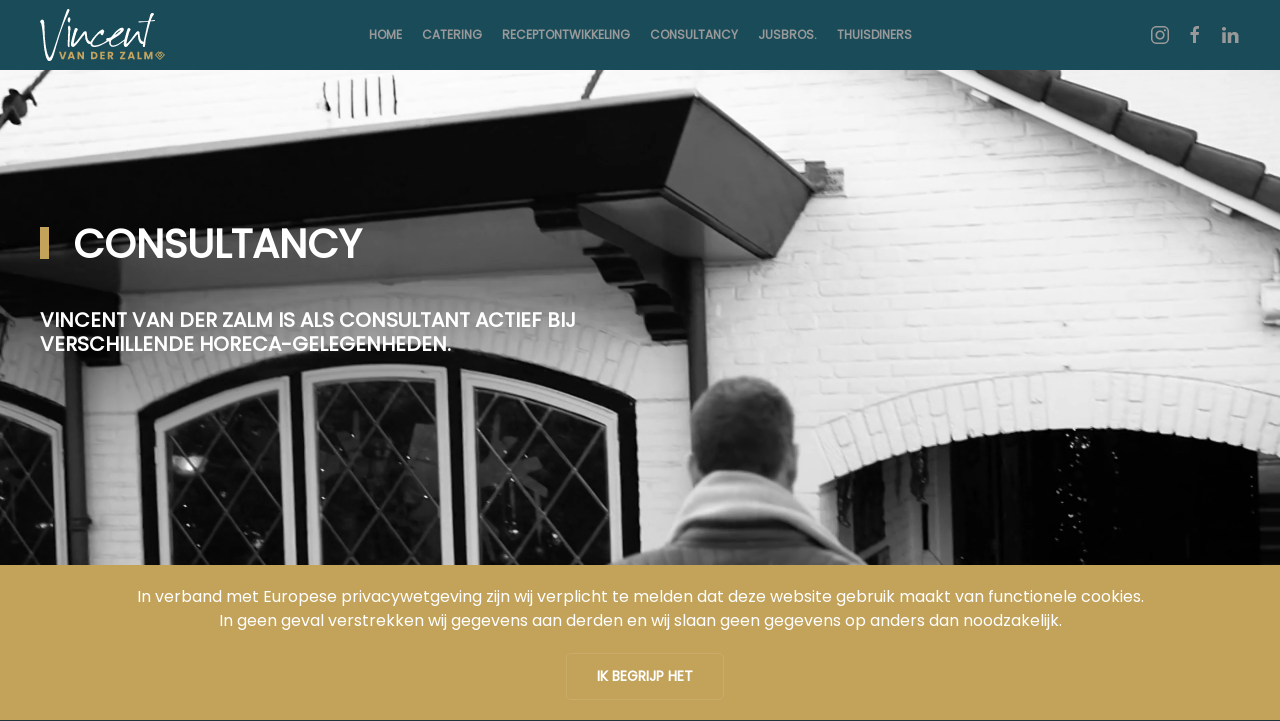

--- FILE ---
content_type: text/html; charset=UTF-8
request_url: https://vincentvanderzalm.com/consultancy
body_size: 4459
content:
<!DOCTYPE html>
<html lang="nl">
<meta http-equiv="content-type" content="text/html;charset=UTF-8" />
<head>
<!-- Google Tag Manager -->
<script>(function(w,d,s,l,i){w[l]=w[l]||[];w[l].push({'gtm.start':
new Date().getTime(),event:'gtm.js'});var f=d.getElementsByTagName(s)[0],
j=d.createElement(s),dl=l!='dataLayer'?'&l='+l:'';j.async=true;j.src=
'https://www.googletagmanager.com/gtm.js?id='+i+dl;f.parentNode.insertBefore(j,f);
})(window,document,'script','dataLayer','GTM-P58C7ZT');</script>
<!-- End Google Tag Manager -->
        <meta charset="UTF-8">
        <meta http-equiv="X-UA-Compatible" content="IE=edge">
        <meta name="viewport" content="width=device-width, initial-scale=1">
        <link rel="shortcut icon" href="wp-content/uploads/sites/19/2021/03/VincentVanDerZalm-favicon.png">
        <link rel="apple-touch-icon" href="wp-content/uploads/sites/19/2021/03/VincentVanDerZalm-touch-icon.png">
                <link rel="pingback" href="xmlrpc.php">
                <title>Consultancy - Vincent van der Zalm - Thuisdiners | Popup restaurants | Horeca consultancy</title>
                <meta name="description" content="">
<meta name='robots' content='max-image-preview:large' />
<link rel='dns-prefetch' href='http://s.w.org/' />
<link rel="alternate" type="application/rss+xml" title="Vincent van der Zalm &raquo; Feed" href="feed" />
<link rel="alternate" type="application/rss+xml" title="Vincent van der Zalm &raquo; Reactiesfeed" href="comments/feed" />
<link rel="alternate" type="application/rss+xml" title="Vincent van der Zalm &raquo; Welkom Reactiesfeed" href="welkom/feed" />
<link rel='stylesheet' id='yorlinq-layout-css'  href='wp-content/uploads/network/css/yl-styling.css' type='text/css' media='all' />
<link href="wp-content/themes/yootheme/css/theme.195202.css?ver=1635706739" rel="stylesheet">
<link href="wp-content/themes/yootheme/css/theme.update4250.css?ver=2.7.0" rel="stylesheet">

<link rel="wlwmanifest" type="application/wlwmanifest+xml" href="wp-includes/wlwmanifest.xml" /> 
<link rel="canonical" href="/" />
<link rel='shortlink' href='/' />
<link rel="alternate" type="application/json+oembed" href="wp-json/oembed/1.0/embed03c0.json?url=https%3A%2F%2Fvincentvanderzalm.com%2F" />
<link rel="alternate" type="text/xml+oembed" href="wp-json/oembed/1.0/embed6ece?url=https%3A%2F%2Fvincentvanderzalm.com%2F&amp;format=xml" />

			<meta name="twitter:card" content="summary_large_image" />
			<meta name="twitter:site" content="@YorlinqNL" />
			<meta name="twitter:title" content="Welkom" />
			<meta name="twitter:description" content="Thuisdiners | Popup restaurants | Horeca consultancy" />
			<meta name="twitter:image" content="" />
			<meta name="twitter:image:alt" content="Welkom" />
			<meta property="fb:app_id" content="541356056257612" />
			<meta property="og:type" content="website" />
			<meta property="og:locale" content="nl_NL" />
			<meta property="og:title" content="Welkom" />
			<meta property="og:description" content="Thuisdiners | Popup restaurants | Horeca consultancy" />
			<meta property="og:image" content="../secure.gravatar.com/avatar/f76e90f53deea7679c7ed14a976318dde1a7.png?s=96&amp;d=mm&amp;r=g&amp;s=512.jpg" />
			<meta property="og:image:alt" content="Vincent van der Zalm" />
			<meta property="og:url" content="/" />
		<script src="wp-content/themes/yootheme/vendor/yootheme/theme-cookie/app/cookie.min4250.js?ver=2.7.0" defer></script>
<script src="wp-content/themes/yootheme/vendor/assets/uikit/dist/js/uikit.min4250.js?ver=2.7.0"></script>
<script src="wp-content/themes/yootheme/vendor/assets/uikit/dist/js/uikit-icons.min4250.js?ver=2.7.0"></script>
<script src="wp-content/themes/yootheme/js/theme4250.js?ver=2.7.0"></script>
<script>var $theme = {"cookie":{"mode":"notification","template":"<div class=\"tm-cookie-banner uk-section uk-section-xsmall uk-section-primary uk-position-bottom uk-position-fixed\">\n        <div class=\"uk-container uk-container-expand uk-text-center\">\n\n            <p class=\"uk-margin-remove\">In verband met Europese privacywetgeving zijn wij verplicht te melden dat deze website gebruik maakt van functionele cookies.<\/p>\n\n<p class=\"uk-margin-remove-top\">In geen geval verstrekken wij gegevens aan derden en wij slaan geen gegevens op anders dan noodzakelijk.<\/p>\n                            <button type=\"button\" class=\"js-accept uk-button uk-button-default uk-margin-small-left\" data-uk-toggle=\"target: !.uk-section; animation: true\">Ik begrijp het<\/button>\n            \n            \n        <\/div>\n    <\/div>","position":"bottom"}};</script>
    <link rel="stylesheet" href="https://vincentvanderzalm.com/css/styles.css">

<!-- Leadinfo tracking code -->
<script> (function(l,e,a,d,i,n,f,o){if(!l[i]){l.GlobalLeadinfoNamespace=l.GlobalLeadinfoNamespace||[];
l.GlobalLeadinfoNamespace.push(i);l[i]=function(){(l[i].q=l[i].q||[]).push(arguments)};l[i].t=l[i].t||n;
l[i].q=l[i].q||[];o=e.createElement(a);f=e.getElementsByTagName(a)[0];o.async=1;o.src=d;f.parentNode.insertBefore(o,f);}
}(window,document,"script","https://cdn.leadinfo.net/ping.js","leadinfo","LI-6571B9E1CD1BD")); </script>
    
    </head>
    <body class="home page-template-default page page-id-2 ">
<!-- Google Tag Manager (noscript) -->
<noscript><iframe src="https://www.googletagmanager.com/ns.html?id=GTM-P58C7ZT"
height="0" width="0" style="display:none;visibility:hidden"></iframe></noscript>
<!-- End Google Tag Manager (noscript) -->        
        <div class="tm-page">

                        
<div class="tm-header-mobile uk-hidden@m">

<div uk-sticky show-on-up animation="uk-animation-slide-top" cls-active="uk-navbar-sticky" sel-target=".uk-navbar-container">

    <div class="uk-navbar-container">
        <nav uk-navbar="container: .tm-header-mobile">

                        <div class="uk-navbar-left">

                
                                <a class="uk-navbar-toggle" href="#tm-mobile" uk-toggle>
                    <div uk-navbar-toggle-icon></div>
                                    </a>
                
                
            </div>
            
                        <div class="uk-navbar-center">
                
<a href="/" class="uk-navbar-item uk-logo">
    <img alt="Vincent van der Zalm" width="125" src="wp-content/uploads/sites/19/2021/03/VincentVanDerZalm-logo.svg"></a>
                            </div>
            
            
        </nav>
    </div>

    
</div>

<div id="tm-mobile" uk-offcanvas mode="slide" overlay>
    <div class="uk-offcanvas-bar">

                <button class="uk-offcanvas-close" type="button" uk-close></button>
        
        
            
<div class="uk-child-width-1-1" uk-grid>    <div>
<div class="uk-panel">

    
    <ul class="uk-nav uk-nav-primary" itemscope itemtype="http://www.schema.org/SiteNavigationElement">
<li itemprop="name"><a itemprop="url" href="/">Home</a></li>
<li itemprop="name"><a itemprop="url" href="/catering">Catering</a></li>
<li itemprop="name"><a itemprop="url" href="/receptontwikkeling">Receptontwikkeling</a></li>
<li itemprop="name"><a itemprop="url" href="/conceptontwikkeling">Consultancy</a></li>
<li itemprop="name"><a itemprop="url" href="/jusbros-3">JusBros.</a></li>
<li itemprop="name"><a itemprop="url" href="/thuisdiners-2">Thuisdiners</a></li>
</ul>
    


</div>
</div>    <div>
</div>    <div>
<div class="uk-panel">

    
    <ul class="uk-flex-inline uk-flex-middle uk-flex-nowrap uk-grid-small" uk-grid>
                    <li>
                <a href="https://www.instagram.com/chef_vincent_van_der_zalm" class="uk-icon-link" target="_blank"  uk-icon="icon: instagram;"></a>
            </li>
                    <li>
                <a href="https://www.facebook.com/VincentvanderZalm" class="uk-icon-link" target="_blank"  uk-icon="icon: facebook;"></a>
            </li>
                    <li>
                <a href="https://www.linkedin.com/in/vincent-van-der-zalm-3328b725/" class="uk-icon-link" target="_blank"  uk-icon="icon: linkedin;"></a>
            </li>
            </ul>
</div>
</div></div>
            
    </div>
</div>

</div>


<div class="tm-header uk-visible@m" uk-header>



        <div uk-sticky media="@m" show-on-up animation="uk-animation-slide-top" cls-active="uk-navbar-sticky" sel-target=".uk-navbar-container">
    
        <div class="uk-navbar-container">

            <div class="uk-container">
                <nav class="uk-navbar" uk-navbar="{&quot;align&quot;:&quot;left&quot;,&quot;boundary&quot;:&quot;.tm-header .uk-navbar-container&quot;,&quot;container&quot;:&quot;.tm-header &gt; [uk-sticky]&quot;}">

                                        <div class="uk-navbar-left">

                                                    
<a href="/" class="uk-navbar-item uk-logo">
    <img alt="Vincent van der Zalm" width="125" src="wp-content/uploads/sites/19/2021/03/VincentVanDerZalm-logo.svg"><img class="uk-logo-inverse" alt="Vincent van der Zalm" width="125" src="wp-content/uploads/sites/19/2021/03/VincentVanDerZalm-logo-invers.svg"></a>
                                                    
                        
                    </div>
                    
                                        <div class="uk-navbar-center">

                        
<ul class="uk-navbar-nav" itemscope itemtype="http://www.schema.org/SiteNavigationElement">
<li itemprop="name"><a itemprop="url" href="/">Home</a></li>
<li itemprop="name"><a itemprop="url" href="/catering">Catering</a></li>
<li itemprop="name"><a itemprop="url" href="/receptontwikkeling">Receptontwikkeling</a></li>
<li itemprop="name"><a itemprop="url" href="/conceptontwikkeling">Consultancy</a></li>
<li itemprop="name"><a itemprop="url" href="/jusbros-3">JusBros.</a></li>
<li itemprop="name"><a itemprop="url" href="/thuisdiners-2">Thuisdiners</a></li>
</ul>
                                  



                        
                    </div>
                    
                                        <div class="uk-navbar-right">

                        
                        
<div class="uk-navbar-item">

    
    <ul class="uk-flex-inline uk-flex-middle uk-flex-nowrap uk-grid-small" uk-grid>
                    <li>
                <a href="https://www.instagram.com/chef_vincent_van_der_zalm" class="uk-icon-link" target="_blank"  uk-icon="icon: instagram;"></a>
            </li>
                    <li>
                <a href="https://www.facebook.com/VincentvanderZalm" class="uk-icon-link" target="_blank"  uk-icon="icon: facebook;"></a>
            </li>
                    <li>
                <a href="https://www.linkedin.com/in/vincent-van-der-zalm-3328b725/" class="uk-icon-link" target="_blank"  uk-icon="icon: linkedin;"></a>
            </li>
            </ul>
</div>

                    </div>
                    
                </nav>
            </div>

        </div>

        </div>
    





</div>

<!-- Builder #page -->
<div class="uk-section-default uk-light uk-cover-container uk-section uk-padding-remove-top uk-flex uk-flex-middle" uk-height-viewport="offset-top: true; offset-bottom: 20;" style="min-height: calc((100vh - 70px) - 20vh);">
    
    <video src="wp-content/uploads/sites/19/2021/03/VincentVanDerZalm-video-Consultancy.mp4" loop="" autoplay="" muted="" playsinline="" uk-cover="" class="uk-cover" style="height: 1071px; width: 1904px;"></video>
    
    
                    <div class="uk-width-1-1">
        
                            <div class="uk-container uk-position-relative">                
                
                <div class="tm-grid-expand uk-child-width-1-1 uk-grid-margin uk-grid uk-grid-stack" uk-grid="">
<div class="uk-first-column">

    
        
        
            
                
<h1 class="uk-h1 uk-heading-bullet">        Consultancy    </h1>
<h1 class="uk-h4 uk-width-xlarge">        Vincent van der Zalm is als consultant actief bij verschillende horeca-gelegenheden.    </h1>
            
        
    

</div>
</div>
                            </div>
            
                    </div>
        
    

</div>
<!-- * end builder* -->
<div class="uk-section-default uk-section">
    
        
        
        
            

    
        
            
            
                
                    

                
    <div class="text ">
    <div>
                <h1>MESSEN OP TAFEL</h1>
<p>Draait de keuken niet zoals het eigenlijk zou moeten? Kan de menukaart wel een opfrisbeurt gebruiken? Of willen jullie het inkoopbeleid veranderen? Foodwaste beperken?</p>
<p>Vincent van der Zalm is als consultant actief bij verschillende horeca-gelegenheden.</p>
            </div>
</div>        
    
        
    
    
    
        
    

                
            
        
    
</div>
        
            
            <!-- Builder #footer -->
<div class="uk-section-muted uk-section">
    
        
        
        
            
                                <div class="uk-container">                
                    
                    <div class="tm-grid-expand uk-child-width-1-1 uk-grid-margin" uk-grid>
<div>
    
        
            
            
                
                    
<div class="uk-text-center">
    <ul class="uk-margin-remove-bottom uk-subnav  uk-subnav-divider uk-flex-center" uk-margin>        <li class="el-item ">
    <a class="el-link" href="contact">Contact</a></li>
        <li class="el-item ">
    <a class="el-link" href="privacy">Privacy</a></li>
        </ul>

</div>
<div class="uk-panel uk-text-meta uk-margin uk-text-center">© 2026 Vincent van der Zalm.<br class="uk-hidden@s"> Alle rechten voorbehouden.<br class="uk-hidden@s"></div>
                
            
        
    
</div>
</div>
                                </div>
                
            
        
    
</div>

        </div>

        
        
    </body>
</html>


--- FILE ---
content_type: text/css
request_url: https://vincentvanderzalm.com/wp-content/uploads/network/css/yl-styling.css
body_size: 914
content:
/*star rating for products*/ 
.woocommerce-review-link {
	display: none !important;
} 

#yl-hidden, .yl-hidden {
	display: none !important;
}

.acf-label {
    text-transform: uppercase !important;
	color: #000;
    font-size: 0.75rem !important;
    margin-bottom: 5px !important;
}

@media (max-width: 9999px) {
	.tm-toolbar.uk-visible\@m {
		display: block !important;
	}
}

@media print {
	.yl_whatsapp {
		display: none !important;
	}
}

.uk-overlay {
    border-radius: 5px !important;
}

.yl-text-twitter, .yw-text-twitter a {
	color: #33ccff;
}

.yl-text-facebook, .yw-text-facebook a {
	color: #3b5998;
}

.yl-text-youtube, .yw-text-youtube a {
	color: #c12025;
}

.yl-text-google, .yw-text-google a {
	color: #3a7cec;
}

/* Start WooCommerce Various styling */
.form-row .input-checkbox {
	margin-right: inherit !important;
}

/* Start Datepicker styling */
.ui-datepicker {
	box-shadow: 0 5px 10px rgba(0, 0, 0, .15) !important;
	border-radius: 5px !important;
	border: 0 !important;
	font-size: 16px !important;
	padding: 0 !important;
}

.ui-datepicker-title {
	padding-top: 2px !important;
	text-transform: uppercase !important;
}

.ui-datepicker-calendar th {
	background-color: #eee !important;
	padding: 5px !important;
}

.ui-state-default {
	border-radius: 3px !important;
	text-align: center !important;
}

.ui-datepicker-prev, .ui-datepicker-next {
	border-radius: 3px !important;
	text-align: center !important;
}

.ui-datepicker-prev .ui-icon  {
	background:url('../../../themes/yootheme/vendor/assets/uikit/src/images/icons/chevron-left.svg') no-repeat !important;
	text-align: center !important;
	margin-top: -10px !important;
}

.ui-datepicker-next .ui-icon  {
	background:url('../../../themes/yootheme/vendor/assets/uikit/src/images/icons/chevron-right.svg') no-repeat !important;
	text-align: center !important;
	margin-top: -10px !important;
}

.ui-state-hover,
.ui-widget-content .ui-state-hover,
.ui-widget-header .ui-state-hover,
.ui-state-focus,
.ui-widget-content .ui-state-focus,
.ui-state-active,
.ui-widget-content .ui-state-active,
.ui-widget-header .ui-state-active {
	border: 1px solid #999 !important;
	background-color: #ccc !important;
	color: #000 !important;
}

/* Moving scroll down icon svg */
@-webkit-keyframes ani-mouse {
    0% {
    opacity: 1;
    top: 29%;
    }
    15% {
    opacity: 1;
    top: 50%;
    }
    50% {
    opacity: 0;
    top: 50%;
    }
    100% {
    opacity: 0;
    top: 29%;
    }
}
@-moz-keyframes ani-mouse {
    0% {
    opacity: 1;
    top: 29%;
    }
    15% {
    opacity: 1;
    top: 50%;
    }
    50% {
    opacity: 0;
    top: 50%;
    }
    100% {
    opacity: 0;
    top: 29%;
    }
}
@keyframes ani-mouse {
    0% {
    opacity: 1;
    top: 29%;
    }
    15% {
    opacity: 1;
    top: 50%;
    }
    50% {
    opacity: 0;
    top: 50%;
    }
    100% {
    opacity: 0;
    top: 29%;
    }
}
 .yl-scroll-btn {
    display: block;
    position: absolute;
    left: 0;
    right: 0;
    text-align: center;
}
.yl-scroll-btn > * {
    display: inline-block;
    line-height: 18px;
    font-size: 13px;
    font-weight: normal;
    color: #7f8c8d;
    color: #ffffff;
    font-family: "proxima-nova", "Helvetica Neue", Helvetica, Arial, sans-serif;
    letter-spacing: 2px;
}
.yl-scroll-btn > *:hover,
.yl-scroll-btn > *:focus,
.yl-scroll-btn > *.active {
    color: #ffffff;
}
.yl-scroll-btn > *:hover,
.yl-scroll-btn > *:focus,
.yl-scroll-btn > *:active,
.yl-scroll-btn > *.active {
    opacity: 0.8;
    filter: alpha(opacity=80);
}
.yl-scroll-btn .mouse {
    position: relative;
    display: block;
    width: 35px;
    height: 55px;
    margin: 0 auto;
    -webkit-box-sizing: border-box;
    -moz-box-sizing: border-box;
    box-sizing: border-box;
    border: 3px solid white;
    border-radius: 23px;
}
.yl-scroll-btn .mouse > * {
    position: absolute;
    display: block;
    top: 29%;
    left: 50%;
    width: 8px;
    height: 8px;
    margin: -4px 0 0 -4px;
    background: white;
    border-radius: 50%;
    -webkit-animation: ani-mouse 2.0s linear infinite;
    -moz-animation: ani-mouse 2.0s linear infinite;
    animation: ani-mouse 2.0s linear infinite;
}

.woocommerce .includes_tax .amount {
    display: none !important;
}

.woocommerce small.includes_tax {
    display: none !important;
}

del {
    font-size: 75%;
    color: #999;
}

--- FILE ---
content_type: text/css
request_url: https://vincentvanderzalm.com/wp-content/themes/yootheme/css/theme.update4250.css?ver=2.7.0
body_size: -216
content:
/*
 * Version 1.3.9
 */

.tm-header-overlay {
    position: absolute;
    z-index: 980;
    width: 100%;
}

.uk-sticky-fixed {
    z-index: 980;
    box-sizing: border-box;
    margin: 0 !important;
    -webkit-backface-visibility: hidden;
    backface-visibility: hidden;
}

/*
 * Version 1.15.0
 */

.uk-offcanvas { height: 100vh; }

.uk-offcanvas-container {
    position: relative;
    left: 0;
    transition: left 0.3s ease-out;
    box-sizing: border-box;
    width: 100%;
}

:not(.uk-offcanvas-flip).uk-offcanvas-container-animation { left: 270px; }

.uk-offcanvas-flip.uk-offcanvas-container-animation { left: -270px; }

/* Tablet landscape and bigger */
@media (min-width: 960px) {

    :not(.uk-offcanvas-flip).uk-offcanvas-container-animation { left: 350px; }

    .uk-offcanvas-flip.uk-offcanvas-container-animation { left: -350px; }

}

/*
 * Version 2.1.0
 */

.uk-width-2xlarge { width: 750px; }

/* Phone landscape and bigger */
@media (min-width: 640px) { .uk-width-2xlarge\@s { width: 750px; } }

/* Tablet landscape and bigger */
@media (min-width: 960px) { .uk-width-2xlarge\@m { width: 750px; } }

/* Desktop and bigger */
@media (min-width: 1200px) { .uk-width-2xlarge\@l { width: 750px; } }

/* Large screen and bigger */
@media (min-width: 1600px) { .uk-width-2xlarge\@xl { width: 750px; } }

--- FILE ---
content_type: text/css
request_url: https://vincentvanderzalm.com/css/styles.css
body_size: 123
content:
#contactForm {
  max-width: 1200px;
  padding: 0px 40px 20px 40px;
  margin: 20px;
  margin-left: auto;
  margin-right: auto;
}
#contactForm > div {
  padding-top: 20px;
  padding-bottom: 20px;
}
#contactForm div.fieldlist {
  display: flex;
  flex-wrap: wrap;
  gap: 20px 5%;
}
#contactForm div.fieldlist div {
  flex: 45%;
  padding: 0;
}
@media (max-width: 960px) {
  #contactForm div.fieldlist div {
    flex: 100%;
  }
}
#contactForm input, #contactForm textarea, #contactForm button, #contactForm select {
  font-size: 18px;
  padding: 10px;
}
#contactForm input, #contactForm textarea {
  border: 2px solid #999;
}
#contactForm input:not([type=checkbox]), #contactForm textarea:not([type=checkbox]) {
  width: 100%;
}
#contactForm input[type=checkbox], #contactForm textarea[type=checkbox] {
  transform: scale(1.5);
  margin-right: 10px;
  cursor: pointer;
}
#contactForm button {
  cursor: pointer;
  color: #000;
  font-weight: bold;
}
#contactForm .error input, #contactForm .error textarea {
  border-color: red;
}
#contactForm .error span {
  color: red;
  display: block;
}

.alert {
  min-height: 120px;
  padding: 0 20px;
  display: flex;
  align-items: center;
  gap: 20px;
  justify-content: center;
}
.alert.alert-success {
  background-color: rgb(111, 219, 111);
}
.alert.alert-danger {
  background-color: #ff2929;
}

.text {
  padding-top: 80px;
  padding-bottom: 80px;
}
.text h1 {
  border-left: calc(5px + 0.1em) solid #c3a25a;
  padding-left: calc(5px + 0.5em);
}
.text > div {
  max-width: 1200px;
  margin-left: auto;
  margin-right: auto;
  padding-left: 40px;
  padding-right: 40px;
}
.text.bgc-gold {
  background-color: #c3a25a;
}
.text.bgc-gold h1 {
  border-left: calc(5px + 0.1em) solid #194B59;
  padding-left: calc(5px + 0.5em);
}
.text.bgc-gold a {
  color: #194B59;
}
.text .boxit {
  display: flex;
  gap: 40px;
}
@media (max-width: 960px) {
  .text .boxit {
    flex-wrap: wrap;
  }
}
.text .boxit > div {
  flex: 1 1 50%;
}
@media (max-width: 960px) {
  .text .boxit > div {
    flex: 0 0 100%;
  }
}
.text .boxit.text_left {
  flex-direction: row-reverse;
}/*# sourceMappingURL=styles.css.map */

--- FILE ---
content_type: image/svg+xml
request_url: https://vincentvanderzalm.com/wp-content/uploads/sites/19/2021/03/VincentVanDerZalm-logo-invers.svg
body_size: 8283
content:
<?xml version="1.0" encoding="UTF-8"?>
<!DOCTYPE svg PUBLIC "-//W3C//DTD SVG 1.1//EN" "http://www.w3.org/Graphics/SVG/1.1/DTD/svg11.dtd">
<!-- Creator: CorelDRAW -->
<svg xmlns="http://www.w3.org/2000/svg" xml:space="preserve" width="200px" height="83px" version="1.1" style="shape-rendering:geometricPrecision; text-rendering:geometricPrecision; image-rendering:optimizeQuality; fill-rule:evenodd; clip-rule:evenodd"
viewBox="0 0 24280 10110"
 xmlns:xlink="http://www.w3.org/1999/xlink"
 xmlns:xodm="http://www.corel.com/coreldraw/odm/2003">
 <defs>
  <style type="text/css">
   <![CDATA[
    .fil0 {fill:white;fill-rule:nonzero}
   ]]>
  </style>
 </defs>
 <g id="Laag_x0020_1">
  <metadata id="CorelCorpID_0Corel-Layer"/>
  <polygon class="fil0" points="4750,8300 5120,8300 4610,9740 4170,9740 3660,8300 4030,8300 4390,9390 "/>
  <path class="fil0" d="M6050 8690l-170 520 350 0 -180 -520zm270 790l-540 0 -80 260 -370 0 520 -1440 410 0 520 1440 -370 0 -90 -260z"/>
  <polygon class="fil0" points="8550,8300 8550,9740 8200,9740 7610,8850 7610,9740 7260,9740 7260,8300 7610,8300 8200,9190 8200,8300 "/>
  <path class="fil0" d="M10410 9430c260,0 420,-150 420,-410 0,-270 -160,-420 -420,-420l-160 0 0 830 160 0zm780 -410c0,420 -300,720 -760,720l-540 0 0 -1440 540 0c460,0 760,290 760,720z"/>
  <polygon class="fil0" points="12590,8580 12060,8580 12060,8870 12530,8870 12530,9140 12060,9140 12060,9460 12590,9460 12590,9740 11710,9740 11710,8300 12590,8300 "/>
  <path class="fil0" d="M13720 8590l-220 0 0 360 220 0c130,0 190,-70 190,-180 0,-110 -60,-180 -190,-180zm20 -290c350,0 520,200 520,450 0,180 -90,350 -320,420l340 570 -400 0 -300 -550 -80 0 0 550 -350 0 0 -1440 590 0z"/>
  <polygon class="fil0" points="16560,8560 15950,9450 16560,9450 16560,9740 15550,9740 15550,9470 16160,8580 15550,8580 15550,8300 16560,8300 "/>
  <path class="fil0" d="M17750 8690l-180 520 360 0 -180 -520zm270 790l-540 0 -90 260 -360 0 520 -1440 400 0 520 1440 -370 0 -80 -260z"/>
  <polygon class="fil0" points="19310,8300 19310,9470 19770,9470 19770,9740 18960,9740 18960,8300 "/>
  <polygon class="fil0" points="20260,8300 20680,8300 21080,9290 21480,8300 21890,8300 21890,9740 21540,9740 21540,8870 21220,9740 20940,9740 20610,8870 20610,9740 20260,9740 "/>
  <path class="fil0" d="M5710 3290c80,70 130,160 170,290 30,130 40,270 10,420 -10,70 -20,130 -30,180 -10,50 -60,420 -60,550 -10,130 -10,270 -10,410 -20,50 -30,480 -40,570 0,90 -10,610 -20,730 0,120 -10,530 -10,570 -10,50 -10,160 -10,160 0,20 10,70 0,90 0,100 -40,140 -100,140 -10,0 -20,0 -30,0 0,-10 -110,-10 -140,-120 -20,-60 -80,-180 -80,-300 0,-50 60,-1730 60,-1790 0,-40 30,-400 30,-500 10,-90 -10,-960 -20,-1040l0 -40c10,-250 70,-380 170,-380 40,0 70,20 110,60zm90 -1560c90,160 120,320 60,480 -30,90 -60,170 -90,250 -30,90 -60,150 -110,200l-30 0c-130,-80 -220,-190 -260,-330 -40,-150 -30,-290 30,-440 30,-50 50,-90 70,-130 20,-40 40,-70 70,-100 30,-40 60,-60 90,-60 50,0 110,50 170,130zm3700 5060c-100,-40 -190,-100 -260,-160 -80,-70 -140,-150 -190,-250 -40,-70 -70,-130 -100,-200 -30,-70 -70,-140 -100,-220 -90,-210 -110,-1030 -110,-1030 -20,-270 -1210,1380 -1270,1450 -50,70 -260,320 -310,370 -50,60 -330,340 -410,430 -90,90 -190,150 -320,180 -20,10 -240,0 -390,-230 -50,-90 -70,-140 -50,-400 20,-270 190,-1030 610,-2480 20,-50 120,-400 160,-460 50,-50 120,-90 220,-100 100,0 180,30 230,80 50,60 110,160 120,210 10,50 -170,320 -240,480 -70,170 -350,1130 -350,1130 -20,50 -270,1170 -210,1190 60,10 480,-420 680,-660 190,-230 370,-470 550,-730 30,-50 70,-100 110,-150 40,-50 70,-100 110,-150 80,-100 160,-210 240,-320 80,-110 160,-210 250,-310 110,-110 210,-160 310,-160 30,0 70,10 110,30 80,30 130,80 150,150 30,70 110,970 130,1020 10,50 70,430 230,600 60,70 280,210 320,220 130,70 190,160 160,280 -40,130 -120,200 -260,200 -20,0 -40,0 -60,0 -20,0 -40,-10 -60,-10zm610 500c-240,-90 -300,-380 -300,-380 -20,-70 0,-140 -10,-210 -40,-170 50,-380 50,-380 100,-180 210,-370 340,-550 120,-190 900,-1050 1090,-1240 200,-190 410,-350 650,-500 90,-30 150,-50 200,-50 90,0 150,20 190,70 150,140 190,280 120,420 -20,80 -50,160 -90,240 -30,90 -60,170 -100,250 -10,30 -30,50 -60,90 -20,30 -70,40 -140,40 -110,0 -180,-50 -230,-170 0,0 -10,-80 -20,-100 -10,-30 -10,-60 -70,-90 -90,-50 -260,110 -360,190 -100,90 -200,190 -300,290 -100,100 -190,210 -280,320 -90,110 -580,770 -620,980 -40,210 -30,260 40,380 70,110 180,160 180,160 590,130 1460,-260 1670,-360 210,-100 400,-220 600,-360 0,0 200,-120 240,-140 40,-30 80,-60 120,-90 30,-30 70,-60 120,-80 40,-30 80,-40 130,-40 20,0 50,20 80,80 20,10 30,30 40,70 0,40 -30,80 -100,130 -20,20 -670,380 -750,430 -90,40 -810,390 -850,420 0,0 -580,280 -1170,260 0,0 -160,0 -410,-80zm4550 -2310c200,-50 340,-210 490,-340 150,-120 590,-460 520,-510 -80,-50 -480,240 -610,350 -140,120 -530,450 -400,500zm1860 1000c20,30 30,60 10,90 -20,40 -50,60 -80,80 -80,50 -160,110 -230,160 -80,50 -430,310 -530,380 -100,80 -440,280 -500,320 -70,40 -360,170 -440,190 -80,30 -290,130 -630,130 -130,0 -240,-30 -350,-90 -100,-60 -200,-190 -300,-430 -60,-140 -30,-280 -30,-330 0,-50 80,-180 -10,-190 -80,-10 -340,-30 -340,-40 -190,-80 -260,-210 -200,-400 30,-100 70,-160 140,-190 60,-40 140,-50 240,-50 40,0 90,0 140,-10 50,0 300,-70 360,-120 60,-50 120,-100 180,-170 100,-130 220,-290 360,-460 150,-180 300,-340 470,-510 170,-160 340,-310 510,-440 180,-130 350,-220 520,-270 60,-10 110,-20 140,-20 110,0 200,50 270,140 60,60 80,130 80,200 0,70 -20,140 -50,210 -240,410 -770,790 -870,900 -150,90 -290,190 -440,300 -150,100 -1060,600 -1110,790 -30,90 -100,430 -60,520 40,160 90,260 150,320 50,60 160,80 330,80 100,0 190,-20 290,-40 100,-20 410,-140 470,-170 190,-80 470,-270 530,-310 30,-30 690,-490 780,-560 20,-10 40,-20 60,-40 20,-10 40,-20 60,-20 20,0 50,20 80,50zm3000 650c-80,-70 -140,-150 -190,-250 -30,-70 -70,-140 -100,-200 -150,-300 -200,-1250 -200,-1250 -20,-190 -370,300 -530,470 -150,170 -1390,1690 -1470,1780 -90,90 -190,150 -310,180 -20,10 -50,10 -90,10 -170,-50 -280,-130 -300,-240 -110,-500 60,-930 50,-980l20 -20c-20,-180 600,-2280 650,-2340 40,-50 120,-90 220,-100 100,0 170,30 220,80 50,60 90,130 120,210 0,70 -100,150 -240,480 -130,330 -460,1620 -460,1620 -20,60 -170,660 -90,700 70,30 480,-420 670,-660 190,-230 380,-470 550,-730 30,-50 70,-100 110,-150 40,-50 80,-100 120,-150 80,-100 160,-210 230,-320 80,-110 170,-210 250,-310 110,-110 210,-160 310,-160 40,0 80,10 110,30 80,30 140,80 160,150 20,70 50,320 40,370 0,60 50,550 160,910 0,30 60,320 370,500 30,20 300,130 270,340 -30,140 -130,200 -270,200 -10,0 -40,0 -50,0 -20,0 -260,-110 -330,-170zm2860 -4420c0,50 -20,80 -50,100 -40,10 -200,50 -480,60 -120,10 -350,10 -350,20 -100,110 -910,3220 -960,3720 -50,500 -110,1080 -120,1110 -20,50 -40,90 -70,120 -40,30 -90,50 -150,50 -90,0 -140,-30 -170,-80 -60,-120 -20,-290 -20,-310 10,-30 880,-3970 890,-4010 0,-40 150,-530 120,-530 -10,0 -20,10 -30,10 -10,0 -20,0 -40,0 -120,10 -230,20 -350,30 -120,10 -240,30 -360,40 -100,10 -210,10 -320,20 -100,10 -330,40 -350,40 -20,0 -150,0 -200,0 -40,0 -80,0 -130,-20 -80,0 -120,-20 -110,-90 10,-50 40,-80 110,-80 80,-10 150,-20 230,-20 70,0 150,0 220,0 180,0 620,-30 620,-30 60,0 120,0 180,0 50,-10 400,-40 450,-50 60,0 120,-10 180,-20 10,-40 70,-270 90,-310 20,-30 180,-650 200,-720 10,-70 80,-350 260,-450 50,-30 130,-40 220,-40 120,0 200,50 240,140 30,60 40,130 10,170 -80,130 -380,540 -460,780 -30,90 -180,360 -80,370 10,0 600,-90 620,-90 20,0 30,0 40,0 70,0 100,20 120,70zm-22320 40c50,-50 90,-100 140,-130 40,-40 100,-60 170,-60 40,0 60,10 80,20 120,10 190,60 230,140 40,70 60,160 80,250 50,480 70,970 90,1460 10,500 30,990 50,1470 40,510 90,1020 150,1520 60,490 160,1000 290,1510 10,30 30,110 70,220 40,110 90,230 140,340 50,120 100,230 150,320 60,90 100,140 140,140 30,0 70,-30 100,-90 140,-200 250,-410 350,-640 90,-230 180,-460 270,-680 320,-970 630,-1930 950,-2890 320,-960 650,-1910 980,-2860 90,-330 190,-660 320,-980 120,-320 230,-640 340,-940 20,-30 30,-60 40,-100 10,-30 90,-310 280,-270 30,10 60,10 80,20 60,40 110,90 140,150 30,60 30,130 -20,200 0,0 -350,820 -520,1180 -170,350 -330,720 -490,1090 -330,790 -620,1590 -870,2400 -250,800 -500,1620 -740,2430 -90,340 -180,670 -280,1010 -90,340 -210,680 -340,1010 -40,70 -80,130 -110,190 -20,60 -60,130 -100,200 -140,150 -280,230 -420,230 -170,0 -310,-90 -420,-270 -110,-150 -190,-320 -240,-510 -60,-190 -110,-370 -150,-550 -130,-530 -220,-1060 -270,-1600 -40,-540 -100,-1090 -170,-1650 -20,-420 -50,-840 -110,-1270 -40,-420 -110,-850 -200,-1270 -20,-70 -40,-130 -70,-190 -30,-60 -60,-110 -110,-160 -80,-130 -80,-260 0,-390z"/>
  <path class="fil0" d="M23330 9650l-740 -740 490 -490 130 140 -290 280c-30,40 -30,90 0,130l360 350c10,10 30,20 50,20 30,0 50,-10 70,-20l350 -350c10,-20 20,-40 20,-60 0,-30 -10,-50 -20,-70l-290 -280 120 -130 490 480 -740 740zm0 -970l230 230 -230 220 -220 -220 220 -230zm920 170l-610 -600c-30,-40 -80,-40 -120,0l-190 180 -190 -190c-10,-20 -40,-20 -60,-20 -20,0 -40,0 -60,20l-610 610c-30,40 -30,90 0,120l860 860c10,20 40,30 60,30 20,0 40,-10 60,-30l860 -860c30,-30 30,-80 0,-120z"/>
 </g>
</svg>


--- FILE ---
content_type: image/svg+xml
request_url: https://vincentvanderzalm.com/wp-content/uploads/sites/19/2021/03/VincentVanDerZalm-logo.svg
body_size: 8339
content:
<?xml version="1.0" encoding="UTF-8"?>
<!DOCTYPE svg PUBLIC "-//W3C//DTD SVG 1.1//EN" "http://www.w3.org/Graphics/SVG/1.1/DTD/svg11.dtd">
<!-- Creator: CorelDRAW -->
<svg xmlns="http://www.w3.org/2000/svg" xml:space="preserve" width="200px" height="83px" version="1.1" style="shape-rendering:geometricPrecision; text-rendering:geometricPrecision; image-rendering:optimizeQuality; fill-rule:evenodd; clip-rule:evenodd"
viewBox="0 0 24280 10110"
 xmlns:xlink="http://www.w3.org/1999/xlink"
 xmlns:xodm="http://www.corel.com/coreldraw/odm/2003">
 <defs>
  <style type="text/css">
   <![CDATA[
    .fil0 {fill:#C4A35E;fill-rule:nonzero}
    .fil1 {fill:white;fill-rule:nonzero}
   ]]>
  </style>
 </defs>
 <g id="Laag_x0020_1">
  <metadata id="CorelCorpID_0Corel-Layer"/>
  <polygon class="fil0" points="4750,8300 5120,8300 4610,9740 4170,9740 3660,8300 4030,8300 4390,9390 "/>
  <path class="fil0" d="M6050 8690l-170 520 350 0 -180 -520zm270 790l-540 0 -80 260 -370 0 520 -1440 410 0 520 1440 -370 0 -90 -260z"/>
  <polygon class="fil0" points="8550,8300 8550,9740 8200,9740 7610,8850 7610,9740 7260,9740 7260,8300 7610,8300 8200,9190 8200,8300 "/>
  <path class="fil0" d="M10410 9430c260,0 420,-150 420,-410 0,-270 -160,-420 -420,-420l-160 0 0 830 160 0zm780 -410c0,420 -300,720 -760,720l-540 0 0 -1440 540 0c460,0 760,290 760,720z"/>
  <polygon class="fil0" points="12590,8580 12060,8580 12060,8870 12530,8870 12530,9140 12060,9140 12060,9460 12590,9460 12590,9740 11710,9740 11710,8300 12590,8300 "/>
  <path class="fil0" d="M13720 8590l-220 0 0 360 220 0c130,0 190,-70 190,-180 0,-110 -60,-180 -190,-180zm20 -290c350,0 520,200 520,450 0,180 -90,350 -320,420l340 570 -400 0 -300 -550 -80 0 0 550 -350 0 0 -1440 590 0z"/>
  <polygon class="fil0" points="16560,8560 15950,9450 16560,9450 16560,9740 15550,9740 15550,9470 16160,8580 15550,8580 15550,8300 16560,8300 "/>
  <path class="fil0" d="M17750 8690l-180 520 360 0 -180 -520zm270 790l-540 0 -90 260 -360 0 520 -1440 400 0 520 1440 -370 0 -80 -260z"/>
  <polygon class="fil0" points="19310,8300 19310,9470 19770,9470 19770,9740 18960,9740 18960,8300 "/>
  <polygon class="fil0" points="20260,8300 20680,8300 21080,9290 21480,8300 21890,8300 21890,9740 21540,9740 21540,8870 21220,9740 20940,9740 20610,8870 20610,9740 20260,9740 "/>
  <path class="fil1" d="M5710 3290c80,70 130,160 170,290 30,130 40,270 10,420 -10,70 -20,130 -30,180 -10,50 -60,420 -60,550 -10,130 -10,270 -10,410 -20,50 -30,480 -40,570 0,90 -10,610 -20,730 0,120 -10,530 -10,570 -10,50 -10,160 -10,160 0,20 10,70 0,90 0,100 -40,140 -100,140 -10,0 -20,0 -30,0 0,-10 -110,-10 -140,-120 -20,-60 -80,-180 -80,-300 0,-50 60,-1730 60,-1790 0,-40 30,-400 30,-500 10,-90 -10,-960 -20,-1040l0 -40c10,-250 70,-380 170,-380 40,0 70,20 110,60zm90 -1560c90,160 120,320 60,480 -30,90 -60,170 -90,250 -30,90 -60,150 -110,200l-30 0c-130,-80 -220,-190 -260,-330 -40,-150 -30,-290 30,-440 30,-50 50,-90 70,-130 20,-40 40,-70 70,-100 30,-40 60,-60 90,-60 50,0 110,50 170,130zm3700 5060c-100,-40 -190,-100 -260,-160 -80,-70 -140,-150 -190,-250 -40,-70 -70,-130 -100,-200 -30,-70 -70,-140 -100,-220 -90,-210 -110,-1030 -110,-1030 -20,-270 -1210,1380 -1270,1450 -50,70 -260,320 -310,370 -50,60 -330,340 -410,430 -90,90 -190,150 -320,180 -20,10 -240,0 -390,-230 -50,-90 -70,-140 -50,-400 20,-270 190,-1030 610,-2480 20,-50 120,-400 160,-460 50,-50 120,-90 220,-100 100,0 180,30 230,80 50,60 110,160 120,210 10,50 -170,320 -240,480 -70,170 -350,1130 -350,1130 -20,50 -270,1170 -210,1190 60,10 480,-420 680,-660 190,-230 370,-470 550,-730 30,-50 70,-100 110,-150 40,-50 70,-100 110,-150 80,-100 160,-210 240,-320 80,-110 160,-210 250,-310 110,-110 210,-160 310,-160 30,0 70,10 110,30 80,30 130,80 150,150 30,70 110,970 130,1020 10,50 70,430 230,600 60,70 280,210 320,220 130,70 190,160 160,280 -40,130 -120,200 -260,200 -20,0 -40,0 -60,0 -20,0 -40,-10 -60,-10zm610 500c-240,-90 -300,-380 -300,-380 -20,-70 0,-140 -10,-210 -40,-170 50,-380 50,-380 100,-180 210,-370 340,-550 120,-190 900,-1050 1090,-1240 200,-190 410,-350 650,-500 90,-30 150,-50 200,-50 90,0 150,20 190,70 150,140 190,280 120,420 -20,80 -50,160 -90,240 -30,90 -60,170 -100,250 -10,30 -30,50 -60,90 -20,30 -70,40 -140,40 -110,0 -180,-50 -230,-170 0,0 -10,-80 -20,-100 -10,-30 -10,-60 -70,-90 -90,-50 -260,110 -360,190 -100,90 -200,190 -300,290 -100,100 -190,210 -280,320 -90,110 -580,770 -620,980 -40,210 -30,260 40,380 70,110 180,160 180,160 590,130 1460,-260 1670,-360 210,-100 400,-220 600,-360 0,0 200,-120 240,-140 40,-30 80,-60 120,-90 30,-30 70,-60 120,-80 40,-30 80,-40 130,-40 20,0 50,20 80,80 20,10 30,30 40,70 0,40 -30,80 -100,130 -20,20 -670,380 -750,430 -90,40 -810,390 -850,420 0,0 -580,280 -1170,260 0,0 -160,0 -410,-80zm4550 -2310c200,-50 340,-210 490,-340 150,-120 590,-460 520,-510 -80,-50 -480,240 -610,350 -140,120 -530,450 -400,500zm1860 1000c20,30 30,60 10,90 -20,40 -50,60 -80,80 -80,50 -160,110 -230,160 -80,50 -430,310 -530,380 -100,80 -440,280 -500,320 -70,40 -360,170 -440,190 -80,30 -290,130 -630,130 -130,0 -240,-30 -350,-90 -100,-60 -200,-190 -300,-430 -60,-140 -30,-280 -30,-330 0,-50 80,-180 -10,-190 -80,-10 -340,-30 -340,-40 -190,-80 -260,-210 -200,-400 30,-100 70,-160 140,-190 60,-40 140,-50 240,-50 40,0 90,0 140,-10 50,0 300,-70 360,-120 60,-50 120,-100 180,-170 100,-130 220,-290 360,-460 150,-180 300,-340 470,-510 170,-160 340,-310 510,-440 180,-130 350,-220 520,-270 60,-10 110,-20 140,-20 110,0 200,50 270,140 60,60 80,130 80,200 0,70 -20,140 -50,210 -240,410 -770,790 -870,900 -150,90 -290,190 -440,300 -150,100 -1060,600 -1110,790 -30,90 -100,430 -60,520 40,160 90,260 150,320 50,60 160,80 330,80 100,0 190,-20 290,-40 100,-20 410,-140 470,-170 190,-80 470,-270 530,-310 30,-30 690,-490 780,-560 20,-10 40,-20 60,-40 20,-10 40,-20 60,-20 20,0 50,20 80,50zm3000 650c-80,-70 -140,-150 -190,-250 -30,-70 -70,-140 -100,-200 -150,-300 -200,-1250 -200,-1250 -20,-190 -370,300 -530,470 -150,170 -1390,1690 -1470,1780 -90,90 -190,150 -310,180 -20,10 -50,10 -90,10 -170,-50 -280,-130 -300,-240 -110,-500 60,-930 50,-980l20 -20c-20,-180 600,-2280 650,-2340 40,-50 120,-90 220,-100 100,0 170,30 220,80 50,60 90,130 120,210 0,70 -100,150 -240,480 -130,330 -460,1620 -460,1620 -20,60 -170,660 -90,700 70,30 480,-420 670,-660 190,-230 380,-470 550,-730 30,-50 70,-100 110,-150 40,-50 80,-100 120,-150 80,-100 160,-210 230,-320 80,-110 170,-210 250,-310 110,-110 210,-160 310,-160 40,0 80,10 110,30 80,30 140,80 160,150 20,70 50,320 40,370 0,60 50,550 160,910 0,30 60,320 370,500 30,20 300,130 270,340 -30,140 -130,200 -270,200 -10,0 -40,0 -50,0 -20,0 -260,-110 -330,-170zm2860 -4420c0,50 -20,80 -50,100 -40,10 -200,50 -480,60 -120,10 -350,10 -350,20 -100,110 -910,3220 -960,3720 -50,500 -110,1080 -120,1110 -20,50 -40,90 -70,120 -40,30 -90,50 -150,50 -90,0 -140,-30 -170,-80 -60,-120 -20,-290 -20,-310 10,-30 880,-3970 890,-4010 0,-40 150,-530 120,-530 -10,0 -20,10 -30,10 -10,0 -20,0 -40,0 -120,10 -230,20 -350,30 -120,10 -240,30 -360,40 -100,10 -210,10 -320,20 -100,10 -330,40 -350,40 -20,0 -150,0 -200,0 -40,0 -80,0 -130,-20 -80,0 -120,-20 -110,-90 10,-50 40,-80 110,-80 80,-10 150,-20 230,-20 70,0 150,0 220,0 180,0 620,-30 620,-30 60,0 120,0 180,0 50,-10 400,-40 450,-50 60,0 120,-10 180,-20 10,-40 70,-270 90,-310 20,-30 180,-650 200,-720 10,-70 80,-350 260,-450 50,-30 130,-40 220,-40 120,0 200,50 240,140 30,60 40,130 10,170 -80,130 -380,540 -460,780 -30,90 -180,360 -80,370 10,0 600,-90 620,-90 20,0 30,0 40,0 70,0 100,20 120,70zm-22320 40c50,-50 90,-100 140,-130 40,-40 100,-60 170,-60 40,0 60,10 80,20 120,10 190,60 230,140 40,70 60,160 80,250 50,480 70,970 90,1460 10,500 30,990 50,1470 40,510 90,1020 150,1520 60,490 160,1000 290,1510 10,30 30,110 70,220 40,110 90,230 140,340 50,120 100,230 150,320 60,90 100,140 140,140 30,0 70,-30 100,-90 140,-200 250,-410 350,-640 90,-230 180,-460 270,-680 320,-970 630,-1930 950,-2890 320,-960 650,-1910 980,-2860 90,-330 190,-660 320,-980 120,-320 230,-640 340,-940 20,-30 30,-60 40,-100 10,-30 90,-310 280,-270 30,10 60,10 80,20 60,40 110,90 140,150 30,60 30,130 -20,200 0,0 -350,820 -520,1180 -170,350 -330,720 -490,1090 -330,790 -620,1590 -870,2400 -250,800 -500,1620 -740,2430 -90,340 -180,670 -280,1010 -90,340 -210,680 -340,1010 -40,70 -80,130 -110,190 -20,60 -60,130 -100,200 -140,150 -280,230 -420,230 -170,0 -310,-90 -420,-270 -110,-150 -190,-320 -240,-510 -60,-190 -110,-370 -150,-550 -130,-530 -220,-1060 -270,-1600 -40,-540 -100,-1090 -170,-1650 -20,-420 -50,-840 -110,-1270 -40,-420 -110,-850 -200,-1270 -20,-70 -40,-130 -70,-190 -30,-60 -60,-110 -110,-160 -80,-130 -80,-260 0,-390z"/>
  <path class="fil0" d="M23330 9650l-740 -740 490 -490 130 140 -290 280c-30,40 -30,90 0,130l360 350c10,10 30,20 50,20 30,0 50,-10 70,-20l350 -350c10,-20 20,-40 20,-60 0,-30 -10,-50 -20,-70l-290 -280 120 -130 490 480 -740 740zm0 -970l230 230 -230 220 -220 -220 220 -230zm920 170l-610 -600c-30,-40 -80,-40 -120,0l-190 180 -190 -190c-10,-20 -40,-20 -60,-20 -20,0 -40,0 -60,20l-610 610c-30,40 -30,90 0,120l860 860c10,20 40,30 60,30 20,0 40,-10 60,-30l860 -860c30,-30 30,-80 0,-120z"/>
 </g>
</svg>
